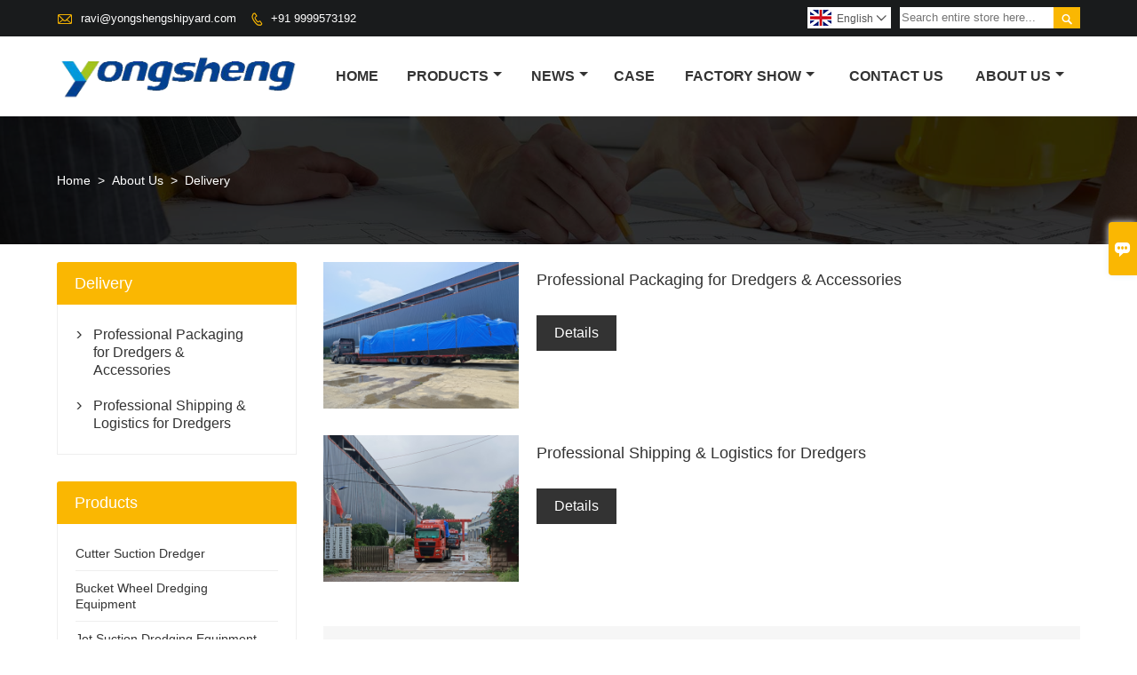

--- FILE ---
content_type: text/html; charset=UTF-8
request_url: http://www.yongshengshipyard.com/delivery
body_size: 7250
content:
<!DOCTYPE html PUBLIC "-//W3C//DTD XHTML 1.0 Transitional//EN" "http://www.w3.org/TR/xhtml1/DTD/xhtml1-transitional.dtd">
<html xmlns="http://www.w3.org/1999/xhtml">
<head>
    <meta http-equiv="Content-Type" content="text/html; charset=utf-8" />
                <title>Delivery - Qingzhou Yongsheng Dredging Equipment Co., Ltd</title>
            <meta name="description" content="Qingzhou Yongsheng Dredging Equipment Co., Ltd - Sales Cutter Suction Dredger Factory. To provide quality services!">
    <meta name="keywords" content="Cutter Suction Dredger Factory">
    <meta name="viewport" content="width=device-width, initial-scale=1, minimum-scale=1, user-scalable=no , maximum-scale=1" />
    <meta http-equiv="X-UA-Compatible" content="IE=edge,chrome=1,IE=10">
    <meta content="telephone=no" name="format-detection">
    <link rel="canonical" href="http://www.yongshengshipyard.com/delivery" />
    <!-- Favicon -->
    <link rel="shortcut icon" href="https://img.waimaoniu.net/2408/2408-202108120745577315.ico">
    <!--样式图标-->
    <link rel="stylesheet" type="text/css" href="/template/iconfont/iconfont.css"/>
    <link rel="stylesheet" type="text/css" href="/template/nmoban54/css/style-yongshengshipyard.css"/>
    <script type="text/javascript" src="/template/nmoban54/js/jquery-1.12.3.min.js"></script>

        <!-- Google Analytics -->
    <script async src="https://www.googletagmanager.com/gtag/js?id=UA-232336306-22"></script>
    <script>
        window.dataLayer = window.dataLayer || [];
        function gtag(){dataLayer.push(arguments);}
        gtag('js', new Date());
                gtag('config', 'UA-232336306-22');
            </script>
    
<div class="im">
    <label class="im-l" for="select"><i class="iconfont">&#xe697;</i></label>
    <input type="checkbox" id="select">
    <div class="box">
        <ul>
                                        <li>
                    <a href="#inquiry_area">
                        <i class="iconfont img-envelope">&#xe758;</i>
                    </a>
                </li>
                                                            <li>
                        <a href="https://web.whatsapp.com/send?phone=8616653608156"  target="_blank" title="8616653608156" onclick="imstat(this,5,'/im_state')">
                            <i class="iconfont img-whatsapp">&#xe72c;</i>
                        </a>
                    </li>
                                                                                                                                                </ul>
    </div>
</div></head>
<body class="homepage">
<div class="main">
    <!-- HEADER START -->
    <header class="header-box">
        <div class="header-top">
            <div class="header-inner">
                <div class="header-contact">
                    <ul>
                        <li class="website-mailbox">
                            <i class="iconfont">&#xe624;</i>
                            <a href="/contact#inquiry_area"  target="_blank" onclick="imstat(this,3,'/im_state')">ravi@yongshengshipyard.com </a>
                        </li>
                        <li class="website-phone"><i class="iconfont">&#xec76;</i>
                            <a href="/contact#inquiry_area"  target="_blank" onclick="imstat(this,4,'/im_state')">+91 9999573192</a>
                        </li>
                    </ul>
                </div>
                <div class="header-search">
                                        <form onsubmit="search(this);return false;">
                        <div class="search-box" >
                            <input class="input-text" placeholder="Search entire store here..." type="text" id="key" name="keys">
                            <button class="search-btn"   type="submit"><i class="iconfont">&#xe6c9;</i></button>
                        </div>
                    </form>
                </div>
                <script>
                    function search(thatThis) {
                var searchStr=$(thatThis).find('#key').val();
                if (searchStr==''){return false}
                        location.href = '/product-search?key=' + $(thatThis).find('#key').val();
                    }
                </script>
                <div class="language">
                    <div class="cur"><e class="en">English<i class="iconfont">&#xe635;</i></e>
                        <ul class="language-list">
                                                            <li>
                                    <a href="http://ar.yongshengshipyard.com/delivery" title="العربية" class="ar" >
                                        العربية</a>
                                </li>
                                                            <li>
                                    <a href="http://bn.yongshengshipyard.com/delivery" title="বাংলা ভাষার" class="bn" >
                                        বাংলা ভাষার</a>
                                </li>
                                                            <li>
                                    <a href="http://www.yongshengshipyard.com/delivery" title="English" class="en" >
                                        English</a>
                                </li>
                                                            <li>
                                    <a href="http://es.yongshengshipyard.com/delivery" title="Español" class="es" >
                                        Español</a>
                                </li>
                                                            <li>
                                    <a href="http://hi.yongshengshipyard.com/delivery" title="हिन्दी" class="hi" >
                                        हिन्दी</a>
                                </li>
                                                            <li>
                                    <a href="http://id.yongshengshipyard.com/delivery" title="Indonesia" class="id" >
                                        Indonesia</a>
                                </li>
                                                            <li>
                                    <a href="http://ms.yongshengshipyard.com/delivery" title="Melayu" class="ms" >
                                        Melayu</a>
                                </li>
                                                            <li>
                                    <a href="http://pl.yongshengshipyard.com/delivery" title="w języku polskim" class="pl" >
                                        w języku polskim</a>
                                </li>
                                                            <li>
                                    <a href="http://pt.yongshengshipyard.com/delivery" title="Português" class="pt" >
                                        Português</a>
                                </li>
                                                            <li>
                                    <a href="http://tl.yongshengshipyard.com/delivery" title="Wikang Tagalog" class="tl" >
                                        Wikang Tagalog</a>
                                </li>
                                                            <li>
                                    <a href="http://uk.yongshengshipyard.com/delivery" title="Українськи" class="uk" >
                                        Українськи</a>
                                </li>
                                                    </ul>
                    </div>
                </div>
                <div class="clear"></div>
            </div>
        </div>
        <div class="header-middle" id="fixedMenu">
            <div class="header-inner">
                <div class="header-logo">
                    <div class="header-logo-box">
                        <a href="/"><img alt="Qingzhou Yongsheng Dredging Equipment Co., Ltd" src="https://img.waimaoniu.net/2408/2408-202103311703432676.png"></a>
                    </div>
                </div>
                <!--<div class="company-motto">
                	<div class="company-motto-p"><p>Guaranteeing the highest quality products has always been our pursuit</p></div>
                </div>-->
                <nav class="main-nav" role="navigation">
                    <!-- Mobile menu toggle button (hamburger/x icon) -->
                    <input id="main-menu-state" type="checkbox" />
                    <label class="main-menu-btn" for="main-menu-state">
                        <span class="main-menu-btn-icon"></span> Toggle main menu visibility
                    </label>
                    <!-- Sample menu definition -->
                    <ul id="main-menu" class="sm sm-blue">

                                                    <li class=""><a href="/">Home</a>
                                                            </li>
                                                    <li class=""><a href="/products">Products</a>
                                                                    <ul>
                                                                                    <li><a href="/product-list/cutter-suction-dredger">Cutter Suction Dredger</a>
                                                                                            </li>
                                                                                    <li><a href="/product-list/bucket-wheel-dredging-equipment">Bucket Wheel Dredging Equipment</a>
                                                                                            </li>
                                                                                    <li><a href="/product-list/jet-suction-dredging-equipment">Jet Suction Dredging Equipment</a>
                                                                                            </li>
                                                                                    <li><a href="/product-list/multipurpose-amphibious-dredger">Multipurpose Amphibious Dredger</a>
                                                                                            </li>
                                                                                    <li><a href="/product-list/mining-ship">Mining Ship</a>
                                                                                            </li>
                                                                                    <li><a href="/product-list/urban-dredging-equipment">Urban Dredging Equipment</a>
                                                                                            </li>
                                                                                    <li><a href="/product-list/offshore-engineering-ship">Offshore Engineering Ship</a>
                                                                                            </li>
                                                                                    <li><a href="/product-list/sand-dredger">Sand Dredger</a>
                                                                                            </li>
                                                                                    <li><a href="/product-list/sand-making-and-sand-washing-machine">Sand Making And Sand Washing Machine</a>
                                                                                            </li>
                                                                                    <li><a href="/product-list/weed-cutting-boat">Weed Cutting Boat</a>
                                                                                            </li>
                                                                            </ul>
                                                            </li>
                                                    <li class=""><a href="/news">News</a>
                                                                    <ul>
                                                                                    <li><a href="/news-list/company-news">Company News</a>
                                                                                            </li>
                                                                            </ul>
                                                            </li>
                                                    <li class=""><a href="/case">Case</a>
                                                            </li>
                                                    <li class=""><a href="/factory/factory-production">Factory Show</a>
                                                                    <ul>
                                                                                    <li><a href="/factory/factory-production">Factory Production</a>
                                                                                            </li>
                                                                                    <li><a href="/factory/workshop-of-cutter-suction-dredger">Workshop of Cutter Suction Dredger</a>
                                                                                            </li>
                                                                                    <li><a href="/factory/18-inch-cutter-suction-dredger-in-stock">18 Inch Cutter Suction Dredger in Stock</a>
                                                                                            </li>
                                                                            </ul>
                                                            </li>
                                                    <li class=""><a href="/contact">Contact Us</a>
                                                            </li>
                                                    <li class=""><a href="/aboutus">About Us</a>
                                                                    <ul>
                                                                                    <li><a href="/company-style">Company Style</a>
                                                                                            </li>
                                                                                    <li><a href="/exhibition">Exhibition Activities</a>
                                                                                            </li>
                                                                                    <li><a href="/cert">Certifications</a>
                                                                                            </li>
                                                                                    <li><a href="/team-service">Team Service</a>
                                                                                            </li>
                                                                                    <li><a href="/delivery">Delivery</a>
                                                                                            </li>
                                                                                    <li><a href="/responsibility">Responsibility</a>
                                                                                            </li>
                                                                                    <li><a href="/faq">FAQ</a>
                                                                                            </li>
                                                                            </ul>
                                                            </li>
                                            </ul>
                </nav>
            </div>
        </div>
    </header>
    <!-- HEADER END -->
    <div class="inner-page-main">
    <div class="bread-crumb"style="">
        <ul><li><a href='/'>Home</a></li><li> > </li><li><a href='/aboutus'>About Us</a></li><li> > </li><li class='active'>Delivery</li></ul>    </div>
    <div class="inner-page-middle">
        <div class="inner-page-content">
            <div class="inner-page-r">
                <section class="case-listing">
                    <ul>
                                                                                                                <li>
                                    <div class="item">
                                        <div class="case-listing-frame"><a href="/delivery/professional-packaging"><img src="https://img.waimaoniu.net/2408/2408-202601031355050044.jpg" alt="Professional Packaging for Dredgers & Accessories"></a></div>
                                        <a href="/delivery/professional-packaging"><h2>Professional Packaging for Dredgers & Accessories</h2></a>
                                        <p></p>
                                        <span><a href="/delivery/professional-packaging">Details</a></span>
                                    </div>
                                </li>
                                                                                                                                            <li>
                                    <div class="item">
                                        <div class="case-listing-frame"><a href="/delivery/logistics-for-dredgers"><img src="https://img.waimaoniu.net/2408/2408-202601031409450933.jpg" alt="Professional Shipping & Logistics for Dredgers"></a></div>
                                        <a href="/delivery/logistics-for-dredgers"><h2>Professional Shipping & Logistics for Dredgers</h2></a>
                                        <p></p>
                                        <span><a href="/delivery/logistics-for-dredgers">Details</a></span>
                                    </div>
                                </li>
                                                                                                                                                                                                                                                                </ul>
                </section>
                <div class="pagination-bar">
                    <ul>
                                            </ul>
                </div>
                <style>
    .error {  color: red;  }
    /*邮件锚点*/
    .mail-anchor{ width: 100%; position:relative;}
    .mail-anchor #inquiry_area{ position: absolute; top:-120px;}
    .inner-message-row .item button.submitting{ padding-left: 50px;background-image: url(/template/images/loading2.gif);
        background-repeat: no-repeat;    background-position: 10px center; background-color: #fff;
        color: #999; border: 1px solid #ccc;cursor: not-allowed!important;}
    .inner-message-row .item button.submitting:active{ background-color: #fff;  color: #999;  border: 1px solid #ccc;}
</style>
<div class="mail-anchor">
    <div id="inquiry_area"></div>
</div>
<div class="inner-message" style="background-color: #f6f6f6;padding: 20px;">
    <div class="th" style="margin-bottom: 16px;">Get the latest price? We'll respond as soon as possible(within 12 hours)</div>
    <div class="inner-message-row msg_bl">
        <form class="form_che" method="post" id="messageform1" name="messageform1">
            <!--普通跳转<form class="form_check" method="post" id="messageform1" name="messageform1">-->
            <input type="hidden" id="pid" name="pid" value="0"/>
                <input type="hidden" name="fromurl" value="">
                <script>
                    $(function(){
                        $('input[name="fromurl"]').val(window.location.href);
                    })
                </script>
            <!--<div class="item">
                <label for="subject"></label>
                <div class="inner-message-box">
                    <input type="text" class="input-lg form-full" value="" placeholder="*" name="subject" id="subject" required="true">
                </div>
            </div>-->
            <div class="item item-half" style="margin-bottom: 12px;">
                <div class="inner-message-half" style="background:#fff;">
                    <input type="text" class="input-lg form-full" value="" placeholder="What's your name?" name="name" id="name">
                </div>
            </div>
            <div class="item item-half" style="margin-bottom: 12px;">
                <label for="phone"></label>
                <div class="inner-message-box" style="background:#fff;">
                    <input type="text" class="input-lg form-full" value="" placeholder="Contact number:" name="phone" id="phone" >
                </div>
            </div>
            <div class="item" style="margin-bottom: 12px;">
                <!--邮件出错提示语-->
                <label for="email"></label>
                <div class="inner-message-box" style="background:#fff;">
                    <input type="text" class="input-lg form-full" value="" placeholder="*Your contact email:" id="email" name="email" required="true">
                </div>
            </div>
            <div class="item" style="margin-bottom: 12px;">
                <div class="inner-message-box" style="background:#fff;">
                    <input type="text" class="input-lg form-full" value="" placeholder="Your company name:" name="company" id="company">
                </div>
            </div>
            <div class="item" style="margin-bottom: 12px;">
                <div class="inner-message-box" style="background:#fff;">
                    <label for="message"></label>
                    <textarea placeholder="*What do you wish to enquire about?" name="message" id="message" class="form-full" required="true"></textarea>
                </div>
            </div>
            <div class="item" style="margin-bottom: 12px;">
                <button class="btn-text t_submit" id="submit" style="display: inline-block">Submit</button>
                <div style="display: inline-block; margin-left: 40px;">
                    <input type="checkbox" name="category" value="1" style="width: auto; height: auto;" /><a href="/privacypolicy" target="_blank"><p style="text-decoration: underline;color: #999; display: inline-block;">Privacy policy</p></a>
                    <script>document.getElementsByName("category")[0].checked="checked";</script>
                </div>
            </div>
        </form>
    </div>
</div>            </div>
            <!--inner-page-l-->
            <div class="inner-page-l">
    <div class="sidebar-block">
        <div class="sidebar-block-but"><span>more products</span><button type="button"><i class="iconfont"></i></button></div>
        																									<div class="sidebar-box sidebar-about">
						<div class="sidebar-title">
							<span>Delivery</span>
						</div>
						<div class="sidebar-contant">
							<ul>
																											<li><i class="iconfont">&#xe78d;</i><a href="/delivery/professional-packaging">Professional Packaging for Dredgers & Accessories</a></li>
																			<li><i class="iconfont">&#xe78d;</i><a href="/delivery/logistics-for-dredgers">Professional Shipping & Logistics for Dredgers</a></li>
																								</ul>
						</div>
					</div>
									                <div class="sidebar-box">
            <div class="sidebar-title">
                <span>Products</span>
            </div>
            <div class="sidebar-contant sidebar-product">
                                    <dl>
                        <dt><a href="/product-list/cutter-suction-dredger" title="Cutter Suction Dredger"><i></i>Cutter Suction Dredger</a></dt>
                                            </dl>
                                    <dl>
                        <dt><a href="/product-list/bucket-wheel-dredging-equipment" title="Bucket Wheel Dredging Equipment"><i></i>Bucket Wheel Dredging Equipment</a></dt>
                                            </dl>
                                    <dl>
                        <dt><a href="/product-list/jet-suction-dredging-equipment" title="Jet Suction Dredging Equipment"><i></i>Jet Suction Dredging Equipment</a></dt>
                                            </dl>
                                    <dl>
                        <dt><a href="/product-list/multipurpose-amphibious-dredger" title="Multipurpose Amphibious Dredger"><i></i>Multipurpose Amphibious Dredger</a></dt>
                                            </dl>
                                    <dl>
                        <dt><a href="/product-list/mining-ship" title="Mining Ship"><i></i>Mining Ship</a></dt>
                                            </dl>
                                    <dl>
                        <dt><a href="/product-list/urban-dredging-equipment" title="Urban Dredging Equipment"><i></i>Urban Dredging Equipment</a></dt>
                                            </dl>
                                    <dl>
                        <dt><a href="/product-list/offshore-engineering-ship" title="Offshore Engineering Ship"><i></i>Offshore Engineering Ship</a></dt>
                                            </dl>
                                    <dl>
                        <dt><a href="/product-list/sand-dredger" title="Sand Dredger"><i></i>Sand Dredger</a></dt>
                                            </dl>
                                    <dl>
                        <dt><a href="/product-list/sand-making-and-sand-washing-machine" title="Sand Making And Sand Washing Machine"><i></i>Sand Making And Sand Washing Machine</a></dt>
                                            </dl>
                                    <dl>
                        <dt><a href="/product-list/weed-cutting-boat" title="Weed Cutting Boat"><i></i>Weed Cutting Boat</a></dt>
                                            </dl>
                            </div>
        </div>
        <div class="sidebar-box sidebar-featured">
            <div class="sidebar-title">
                <span>Featured Products</span>
            </div>
            <div class="sidebar-contant">
                <ul>
                                            <li>
                            <div class="item">
                                <div class="pro-media"><a href="/product/20-inch-5000m-h-cutter-suction-dredger"><img alt="14Inch 5000m³/h Cutter Suction Dredger" src="https://img.waimaoniu.net/2408/2408-202110151316037700_s.jpg"></a></div>
                                <div class="pro-detail-info">
                                    <div class="th"><a href="/product/20-inch-5000m-h-cutter-suction-dredger">14Inch 5000m³/h Cutter Suction Dredger</a></div>
                                    <span><a class="btn" href="/product/20-inch-5000m-h-cutter-suction-dredger">More</a></span>
                                </div>
                            </div>
                        </li>
                                            <li>
                            <div class="item">
                                <div class="pro-media"><a href="/product/dredger-for-channel-dredging-port-construction-reclamation"><img alt="Dredger For Channel Dredging Port Construction Reclamation" src="https://img.waimaoniu.net/2408/2408-202105071654341278_s.jpg"></a></div>
                                <div class="pro-detail-info">
                                    <div class="th"><a href="/product/dredger-for-channel-dredging-port-construction-reclamation">Dredger For Channel Dredging Port Construction Reclamation</a></div>
                                    <span><a class="btn" href="/product/dredger-for-channel-dredging-port-construction-reclamation">More</a></span>
                                </div>
                            </div>
                        </li>
                                            <li>
                            <div class="item">
                                <div class="pro-media"><a href="/product/ys-csd5514-split-environmental-protection-cutter-suction-dredger"><img alt="YS CSD5514: Split Environmental Protection Cutter Suction Dredger" src="https://img.waimaoniu.net/2408/2408-202208051343565511_s.jpg"></a></div>
                                <div class="pro-detail-info">
                                    <div class="th"><a href="/product/ys-csd5514-split-environmental-protection-cutter-suction-dredger">YS CSD5514: Split Environmental Protection Cutter Suction Dredger</a></div>
                                    <span><a class="btn" href="/product/ys-csd5514-split-environmental-protection-cutter-suction-dredger">More</a></span>
                                </div>
                            </div>
                        </li>
                                            <li>
                            <div class="item">
                                <div class="pro-media"><a href="/product/dismountable-jet-suction-dredger"><img alt="Dismountable Jet Suction Dredger" src="https://img.waimaoniu.net/2408/2408-202110081657102443_s.jpg"></a></div>
                                <div class="pro-detail-info">
                                    <div class="th"><a href="/product/dismountable-jet-suction-dredger">Dismountable Jet Suction Dredger</a></div>
                                    <span><a class="btn" href="/product/dismountable-jet-suction-dredger">More</a></span>
                                </div>
                            </div>
                        </li>
                                    </ul>
            </div>
        </div>
        <div class="sidebar-box sidebar-contact">
    <div class="sidebar-title">
        <span>Contact Details</span>
    </div>
    <div class="sidebar-contant">
                                <div class="mb-20"><div class="inner-title"><i class="iconfont">&#xec76;</i></div><tr><th></th><td><a href="/contact#inquiry_area">+91 9999573192</a></td></tr></div>
                                        <div class="mb-20"><div class="inner-title"><i class="iconfont">&#xe624;</i></div><tr><th></th><td><a href="/contact#inquiry_area">ravi@yongshengshipyard.com</a></td></tr></div>                        <div class="mb-20">
            <div class="inner-title"><i class="iconfont">&#xe606;</i></div>
            <ul>
                <tr><th></th><td><a href="/contact#inquiry_area">05363830111</a></td></tr>            </ul>
        </div>
                <!--二维码-->
            </div>
</div>    </div>
</div>
<!--产品折叠列表-->
<script type="text/javascript" src="/template/nmoban54/js/sidebar-product.js"></script>
<script type="text/javascript">
    $(function () {
        initSidebarClicker('span', '+', '-')
    })
</script>        </div>
    </div>
</div>
    <!--FOOTER -->
    <footer class="footer-middle">
        <div class="footer-content">
            <div class="footer-content-but"><span>more services</span><button type="button"><i class="iconfont"></i></button></div>
            <div class="footer-main">
                <div class="item footer-contactus">
                    <div class="footer-static-block">
                        <div class="th"><a href="/contact">Contact</a></div>
                        <ul class="footer-block-contant">
                            <li><label>Address : </label> <a href="/contact#inquiry_area">300 meters west of the Huanglou Town Government, Qingzhou City, Weifang City, Shandong Province, China</a></li>
                            <li><label>Email : </label> <a href="/contact#inquiry_area">ravi@yongshengshipyard.com</a> </li>
                            <li><label>Phone :</label> <a href="/contact#inquiry_area">+91 9999573192</a></li>
                                                            <li><label>Fax : </label> <a href="/contact#inquiry_area">05363830111</a> </li>
                                                    </ul>
                    </div>
                </div>
                <div class="item key-words">
                    <div class="footer-static-block">
                        <div class="th"><span>Information</span></div>
                        <ul class="footer-block-contant">
                            <li><i></i><a href="/delivery">Delivery</a></li>
                            <li><i></i><a href="/team-service">Team Service</a></li>
                            <li><i></i><a href="/news">News</a></li>
                            <li><i></i><a href="/cert">Certifications</a></li>
                            <li><i></i><a href="/sitemap">Site Map</a></li>
                        </ul>
                    </div>
                </div>
                                                            <div class="item key-words">
                            <div class="footer-static-block">
                                <div class="th"><span>About Us</span></div>
                                <ul class="footer-block-contant">
                                                                            <li><i></i><a href="/aboutus">Company Info</a></li>
                                                                            <li><i></i><a href="/company-style">Company Style</a></li>
                                                                            <li><i></i><a href="/privacypolicy">Privacy Policy</a></li>
                                                                            <li><i></i><a href="/responsibility">Responsibility</a></li>
                                                                            <li><i></i><a href="/faq">FAQ</a></li>
                                                                    </ul>
                            </div>
                        </div>
                                                                        <div class="item key-words">
                        <div class="footer-static-block">
                            <div class="th"><span>Links</span></div>
                            <ul class="footer-block-contant">
                                                                    <li><i></i><a href="/product-list/mining-ship">Mining Ship</a></li>
                                                                    <li><i></i><a href="/product-list/sand-dredger">Sand Dredger</a></li>
                                                                    <li><i></i><a href="/product-list/cutter-suction-dredger">Cutter Suction Dredger</a></li>
                                                                    <li><i></i><a href="/product-list/urban-dredging-equipment">Urban Dredging Equipment</a></li>
                                                                    <li><i></i><a href="/product-list/offshore-engineering-ship">Offshore Engineering Ship</a></li>
                                                            </ul>
                        </div>
                    </div>
                            </div>
        </div>
        <div class="footer-secondary">
            <div class="footer-secondary-box">
                <div class="social-link">
    <!-- Facebook、YouTube、Twitter、LinkedIn、Instagram、Pinterest -->
                        <a href="https://www.youtube.com/channel/UCu2t1V_pV2lF_P0zOLxm5dQ" class="youTube" target="_blank" rel="nofollow">
                                    <i class="iconfont fa-youTube">
                        &#xe65d;                    </i>
                            </a>
                                                        <a href="https://www.linkedin.com/company/yongsheng-dredging-equipment-company/" class="linkedin" target="_blank" rel="nofollow">
                                    <i class="iconfont fa-linkedin">
                        &#xe615;                    </i>
                            </a>
                                        <!-- WhatsApp,Skype-->
                                                    <a href="https://web.whatsapp.com/send?phone=8616653608156" class="whatsapp" target="_blank" rel="nofollow" onclick="imstat(this,5,'/im_state')">
                <i class="iconfont img-whatsapp">&#xe72c;</i>
            </a>
                        </div>                <p>Copyright By © Yongsheng Environmental Dredging Equipment Company</p>
            </div>
        </div>
    </footer>
    <!-- END FOOTER -->
</div>
<script type="text/javascript" src="/assets/plugins/jquery-validate/jquery.validate.min.js"></script>
<script src="/assets/plugins/fancybox3/jquery.fancybox.min.js"></script>
<!--
    <script type="text/javascript"
            src="/assets/plugins/jquery-validate/localization/messages_.js"></script>
--><script type="text/javascript" src="/assets/js/common_functions.js"></script>
<script type="text/javascript" src="/assets/js/custom_functions.js?t=10"></script>
<script type="text/javascript">
    $(function(){
        initSideFloatingMenu(true)
    })
</script>
    <script type="text/javascript" src='https://estat7.waimaoniu.com/js.php?id=2408'></script>

<div class="scroll" id="scroll" style="display:none;right: 90px;bottom: 5px;">
    <i class="iconfont">&#xe637;</i>
</div>
<script type="text/javascript">
    $(function () {
        showScroll();
        function showScroll() {
            $(window).scroll(function () {
                var scrollValue = $(window).scrollTop();
                scrollValue > 100 ? $('div[class=scroll]').fadeIn() : $('div[class=scroll]').fadeOut();
            });
            $('#scroll').click(function () {
                $("html,body").animate({scrollTop: 0}, 200);
            });
        }
    })
</script></body>
<!--菜单栏js-->
<!-- SmartMenus jQuery plugin -->
<script type="text/javascript" src="/template/nmoban54/js/jquery.smartmenus.js"></script>
<!-- SmartMenus jQuery init -->
<script type="text/javascript">
    // SmartMenus init
    $(function() {
        $('#main-menu').smartmenus({
            subMenusSubOffsetX: 1,
            subMenusSubOffsetY: -8
        });
    });

    // SmartMenus mobile menu toggle button
    $(function() {
        var $mainMenuState = $('#main-menu-state');
        if ($mainMenuState.length) {
            // animate mobile menu
            $mainMenuState.change(function(e) {
                var $menu = $('#main-menu');
                if (this.checked) {
                    $menu.hide().slideDown(250, function() { $menu.css('display', ''); });
                } else {
                    $menu.show().slideUp(250, function() { $menu.css('display', ''); });
                }
            });
            // hide mobile menu beforeunload
            $(window).bind('beforeunload unload', function() {
                if ($mainMenuState[0].checked) {
                    $mainMenuState[0].click();
                }
            });
        }
    });
</script>
<!--导航栏置顶固定-->
<script>
    $(function() {
        var ie6 = document.all;
        var dv = $('#fixedMenu'),
            st;
        dv.attr('otop', dv.offset().top); //存储原来的距离顶部的距离
        $(window).scroll(function() {
            st = Math.max(document.body.scrollTop || document.documentElement.scrollTop);
            if (st > parseInt(dv.attr('otop'))) {
                if (ie6) { //IE6不支持fixed属性，所以只能靠设置position为absolute和top实现此效果
                    dv.css({
                        position: 'absolute',
                        top: st
                    });
                } else if (dv.css('position') != 'fixed') dv.css({
                    'position': 'fixed',
                    top: 0
                });
                dv.addClass("top-fixed")
            } else if (dv.css('position') != 'static'){
                dv.css({
                    'position': 'static'
                });
                dv.removeClass("top-fixed")
            }
        });
    });
</script>

<script>
    //手机端底部折叠
    $('.sidebar-block-but').on("click",function(){
        $(".sidebar-box").toggleClass("expand");
        $(this).toggleClass("expand");
    })
    $('.footer-content-but').on("click",function(){
        $(".footer-main").toggleClass("expand");
        $(this).toggleClass("expand");
    })
</script>
</html>

--- FILE ---
content_type: application/javascript
request_url: https://estat7.waimaoniu.com/js.php?id=2408
body_size: 883
content:
var ws_id = '2408'; var ws_ref = document.referrer; var ws_page = location.href;var ws_host = location.host;var ws_hex = new Array('0', '1', '2', '3', '4', '5', '6', '7', '8', '9', 'a', 'b', 'c', 'd', 'e', 'f', 'g', 'h', 'i', 'j', 'k', 'l', 'm', 'n', 'o', 'p', 'q', 'r', 's', 't', 'u', 'v', 'w', 'x', 'y', 'z');
function ws_getCookie(cs, n){ for(var i = 0, j=cs.length;i < j; i++){ var v = cs[i].split('='); if(v[0].replace(/\s/g, '') == n){ return v[1]; } } return null; } function ws_token() { var t = ''; for (var i = 0; i < 10; i++) { t += ws_hex[Math.floor(Math.random() * 36)]; } return t; } function ws_fill(v){ if(v < 10) { return '0'+ v; }else{ return v.toString(); }}
function ws_invoke(v){ var script = document.createElement('script'), head = document.head || document.documentElement; script.async = true; script.src = 'https://estat7.waimaoniu.com/record.php?id='+ ws_id +'&c='+ ws_cv +'&r='+ encodeURIComponent(ws_ref) +'&p='+ encodeURIComponent(ws_page) +'&h='+ encodeURIComponent(ws_host) +'&d='+ encodeURIComponent(v) +'&_='+ ws_token(); script.onload = script.onreadystatechange = function( _, isAbort ) {if ( isAbort || !script.readyState || /loaded|complete/.test(script.readyState)) { script.onload = script.onreadystatechange = null; if (script.parentNode) { script.parentNode.removeChild(script); } script = null;}}; head.insertBefore(script, head.firstChild);}
var ws_nk = 'wogoo_stat_cn'; var ws_cs = document.cookie.split(';'); var ws_cv = ws_getCookie(ws_cs, ws_nk); if(ws_cv == null){ var ws_d = new Date(); ws_cv = ws_d.getFullYear().toString() + ws_fill(ws_d.getMonth()+1) + ws_fill(ws_d.getDate()) +'_'+ ws_fill(ws_d.getHours()) + ws_fill(ws_d.getMinutes()) + ws_fill(ws_d.getSeconds()) +'_'+ ws_token(); ws_d.setTime(ws_d.getTime() + 31536000000); document.cookie = ws_nk + '='+ ws_cv + ';path=/;expires=' + ws_d.toGMTString(); }
ws_invoke('');
